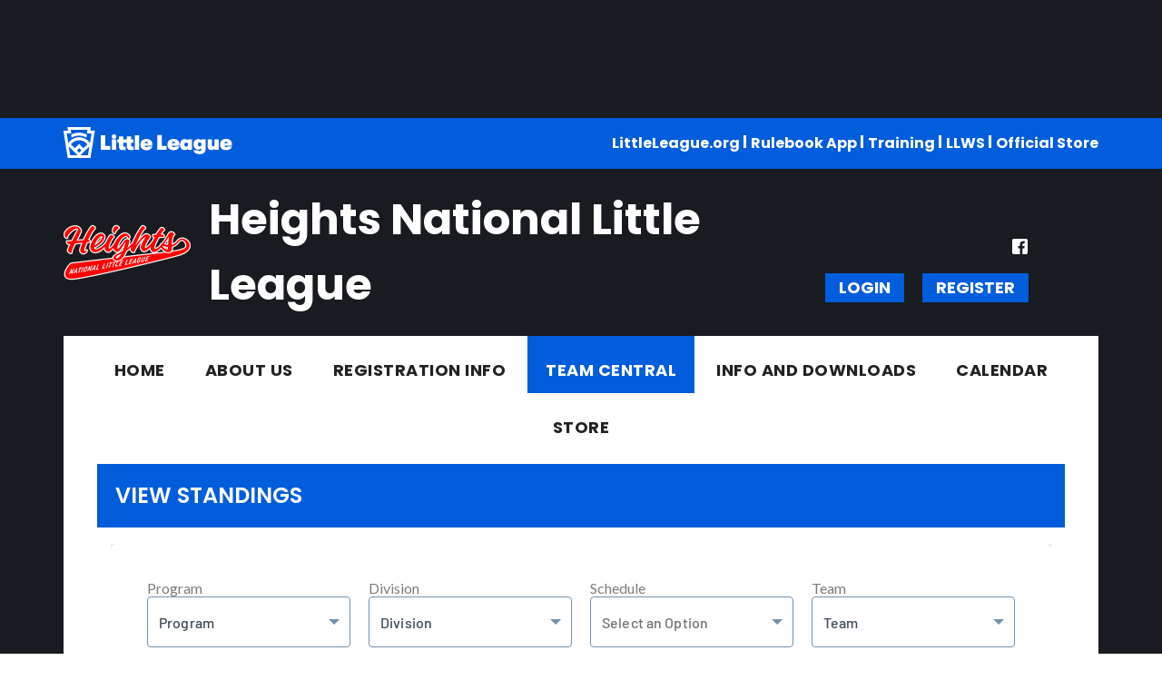

--- FILE ---
content_type: text/html; charset=utf-8
request_url: https://www.google.com/recaptcha/api2/aframe
body_size: 269
content:
<!DOCTYPE HTML><html><head><meta http-equiv="content-type" content="text/html; charset=UTF-8"></head><body><script nonce="9UH72VkyBCwWEy90LkNrlQ">/** Anti-fraud and anti-abuse applications only. See google.com/recaptcha */ try{var clients={'sodar':'https://pagead2.googlesyndication.com/pagead/sodar?'};window.addEventListener("message",function(a){try{if(a.source===window.parent){var b=JSON.parse(a.data);var c=clients[b['id']];if(c){var d=document.createElement('img');d.src=c+b['params']+'&rc='+(localStorage.getItem("rc::a")?sessionStorage.getItem("rc::b"):"");window.document.body.appendChild(d);sessionStorage.setItem("rc::e",parseInt(sessionStorage.getItem("rc::e")||0)+1);localStorage.setItem("rc::h",'1768641543927');}}}catch(b){}});window.parent.postMessage("_grecaptcha_ready", "*");}catch(b){}</script></body></html>